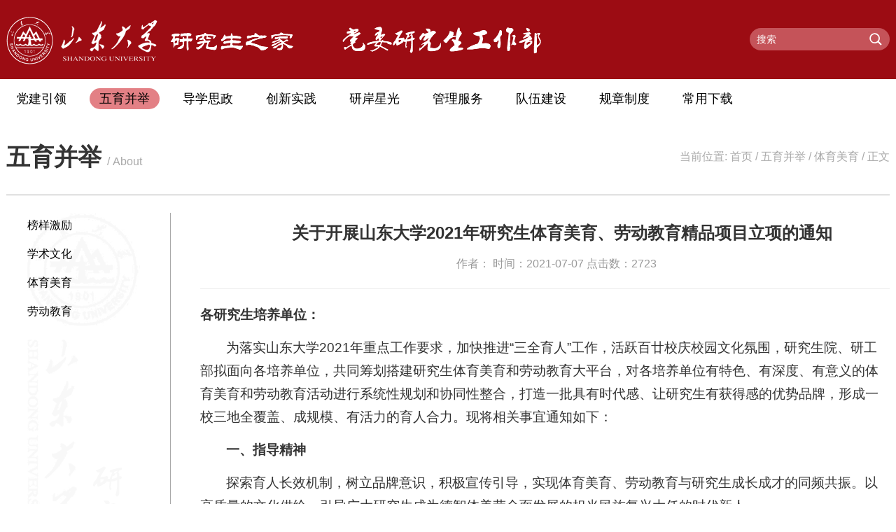

--- FILE ---
content_type: text/html
request_url: https://www.ygb.sdu.edu.cn/info/1188/15027.htm
body_size: 6895
content:
<!DOCTYPE html>
<html lang="en">
<head>
    <meta charset="UTF-8">
    <meta http-equiv="X-UA-Compatible" content="IE=edge">
    <meta name="viewport" content="width=device-width, initial-scale=1.0">
    <!-- <meta http-equiv="X-UA-Compatible" content="IE=EmulateIE7"/> -->
    <!-- <meta name="renderer" content="webkit"> -->
    <title>关于开展山东大学2021年研究生体育美育、劳动教育精品项目立项的通知-山东大学研究生之家</title><META Name="keywords" Content="山东大学研究生之家,体育美育,关于,开展,山东大学,山东,东大,大学,2021,20,21,研究生,研究,体育,美育,劳动教育,劳动,教育,精品,项目,立项,通知" />
<META Name="description" Content="各研究生培养单位：为落实山东大学2021年重点工作要求，加快推进“三全育人”工作，活跃百廿校庆校园文化氛围，研究生院、研工部拟面向各培养单位，共同筹划搭建研究生体育美育和劳动教育大平台，对各培养单位有特色、有深度、有意义的体育美育和劳动教育活动进行系统性规划和协同性整合，打造一批具有时代感、让研究生有获得感的优势品牌，形成一校三地全覆盖、成规模、有活力的育人合力。现将相关事宜通知如下：一、指导精神..." />

    <!-- 引入样式 -->
    <link href="../../css/bootstrap.min.css" rel="stylesheet">
    <link href="../../css/index.css" rel="stylesheet">
    <link rel="stylesheet" href="../../css/carouselLink.css">
    <script src="/system/resource/js/jquery/jquery.min.js"></script>
<!--Announced by Visual SiteBuilder 9-->
<link rel="stylesheet" type="text/css" href="../../_sitegray/_sitegray_d.css" />
<script language="javascript" src="../../_sitegray/_sitegray.js"></script>
<!-- CustomerNO:77656262657232307b784657505b5742000000074457 -->
<link rel="stylesheet" type="text/css" href="../../content.vsb.css" />
<script type="text/javascript" src="/system/resource/js/counter.js"></script>
<script type="text/javascript">_jsq_(1188,'/content.jsp',15027,1575039162)</script>
</head>
<body>
     <div class="header1">
            <div class="showAreatop">
                <div class="logobox">
                    
<!-- 网站logo图片地址请在本组件"内容配置-网站logo"处填写 -->
<a href="../../index.htm" title="党委研究生工作部-研究生之家"><img src="../../img/logo.png" class="logo"></a>
        </div>

                <span>
                    <img src="../../img/dw.png" alt="" class="dw">
                </span>

                <div class="search"><script type="text/javascript">
    function _nl_ys_check(){
        
        var keyword = document.getElementById('showkeycode252293').value;
        if(keyword==null||keyword==""){
            alert("请输入你要检索的内容！");
            return false;
        }
        if(window.toFF==1)
        {
            document.getElementById("lucenenewssearchkey252293").value = Simplized(keyword );
        }else
        {
            document.getElementById("lucenenewssearchkey252293").value = keyword;            
        }
        var  base64 = new Base64();
        document.getElementById("lucenenewssearchkey252293").value = base64.encode(document.getElementById("lucenenewssearchkey252293").value);
        new VsbFormFunc().disableAutoEnable(document.getElementById("showkeycode252293"));
        return true;
    } 
</script>
<form action="../../ssjgy.jsp?wbtreeid=1188" method="post" id="au1a" name="au1a" onsubmit="return _nl_ys_check()" style="display: inline">
 <input type="hidden" id="lucenenewssearchkey252293" name="lucenenewssearchkey" value=""><input type="hidden" id="_lucenesearchtype252293" name="_lucenesearchtype" value="1"><input type="hidden" id="searchScope252293" name="searchScope" value="0">




<input name="showkeycode" id="showkeycode252293" type="text" class="write" value="搜索" onfocus="this.value=''" onblur="if(this.value==''){this.value='搜索'}" />
<input name="" type="submit" class="btns" value=" " />

</form><script language="javascript" src="/system/resource/js/base64.js"></script><script language="javascript" src="/system/resource/js/formfunc.js"></script>
</div>

            </div>
    </div>
    <div class="header2">
         <ul class="showArea">
            <li class="dropdown">
                    <div>
                        <a class="dropdown-toggle" id="dropdownMenu1" aria-haspopup="true" aria-expanded="true" href="../../djyl.htm" target="_blank">党建引领</a>
                        <ul class="dropdown-menu" aria-labelledby="dropdownMenu1">
                            <li><a href="../../djyl/fawj.htm" target="_blank">方案文件</a></li>
                            <li><a href="../../djyl/djhd1.htm" target="_blank">党建活动</a></li>
                            <li><a href="../../djyl/pbpx.htm" target="_blank">评比评选</a></li>
                            <li><a href="../../djyl/sdyjsdjgzjb.htm" target="_blank">《山大研究生党建工作简报》</a></li>
                            <li><a href="../../djyl/a2025ndsp_sgyjsybdzb_h_smyjsdybb_cjzq.htm" target="_blank">2025年第三批“十个研究生样板党支部”和“十名研究生党员标兵”创建专区</a></li>
                        </ul>
                    </div>
            </li>
            <li class="dropdown">
                    <div>
                        <a class="curr" id="dropdownMenu1" aria-haspopup="true" aria-expanded="true" href="../../wybj.htm" target="_blank">五育并举</a>
                        <ul class="dropdown-menu" aria-labelledby="dropdownMenu1">
                            <li><a href="../../wybj/byjl1.htm" target="_blank">榜样激励</a></li>
                            <li><a href="../../wybj/xswh1.htm" target="_blank">学术文化</a></li>
                            <li><a href="../../wybj/tymy.htm" target="_blank">体育美育</a></li>
                            <li><a href="../../wybj/ldjy1.htm" target="_blank">劳动教育</a></li>
                        </ul>
                    </div>
            </li>
            <li class="dropdown">
                    <div>
                        <a class="dropdown-toggle" id="dropdownMenu1" aria-haspopup="true" aria-expanded="true" href="../../dxsz.htm" target="_blank">导学思政</a>
                        <ul class="dropdown-menu" aria-labelledby="dropdownMenu1">
                            <li><a href="../../dxsz/dxszxwc.htm" target="_blank">导学思政下午茶</a></li>
                            <li><a href="../../dxsz/dxszxywhhd.htm" target="_blank">导学思政校园文化活动</a></li>
                        </ul>
                    </div>
            </li>
            <li class="dropdown">
                    <div>
                        <a class="dropdown-toggle" id="dropdownMenu1" aria-haspopup="true" aria-expanded="true" href="../../cxsj.htm" target="_blank">创新实践</a>
                        <ul class="dropdown-menu" aria-labelledby="dropdownMenu1">
                            <li><a href="../../cxsj/cxjs.htm" target="_blank">创新竞赛</a></li>
                            <li><a href="../../cxsj/sxsj.htm" target="_blank">实习实践</a></li>
                        </ul>
                    </div>
            </li>
            <li class="dropdown">
                    <div>
                        <a class="dropdown-toggle" id="dropdownMenu1" aria-haspopup="true" aria-expanded="true" href="https://yaxg.sdu.edu.cn/" target="_blank">研岸星光</a>
                    </div>
            </li>
            <li class="dropdown">
                    <div>
                        <a class="dropdown-toggle" id="dropdownMenu1" aria-haspopup="true" aria-expanded="true" href="../../glfw.htm" target="_blank">管理服务</a>
                        <ul class="dropdown-menu" aria-labelledby="dropdownMenu1">
                            <li><a href="../../glfw/zxj.htm" target="_blank">助学金</a></li>
                            <li><a href="../../glfw/szyf.htm" target="_blank">三助一辅</a></li>
                            <li><a href="../../glfw/zxdk.htm" target="_blank">助学贷款</a></li>
                            <li><a href="../../glfw/aqfw.htm" target="_blank">安全服务</a></li>
                            <li><a href="../../glfw/xjfw.htm" target="_blank">学籍服务</a></li>
                            <li><a href="../../glfw/qtzzgz.htm" target="_blank">其他资助工作</a></li>
                        </ul>
                    </div>
            </li>
            <li class="dropdown">
                    <div>
                        <a class="dropdown-toggle" id="dropdownMenu1" aria-haspopup="true" aria-expanded="true" href="../../dwjs.htm" target="_blank">队伍建设</a>
                        <ul class="dropdown-menu" aria-labelledby="dropdownMenu1">
                            <li><a href="../../dwjs/ktyj.htm" target="_blank">课题研究</a></li>
                            <li><a href="../../xszz.htm" target="_blank">学生组织</a></li>
                            <li><a href="../../dwjs/llxx.htm" target="_blank">理论学习</a></li>
                        </ul>
                    </div>
            </li>
            <li class="dropdown">
                    <div>
                        <a class="dropdown-toggle" id="dropdownMenu1" aria-haspopup="true" aria-expanded="true" href="../../gzzd.htm" target="_blank">规章制度</a>
                    </div>
            </li>
            <li class="dropdown">
                    <div>
                        <a class="dropdown-toggle" id="dropdownMenu1" aria-haspopup="true" aria-expanded="true" href="../../cyxz.htm" target="_blank">常用下载</a>
                    </div>
            </li>
</ul>



    </div>
    <div class="header3">
    </div>
    <div>
      <div class="showArea">
        <div class="content5-mark">
          



<span class="mark1">五育并举</span> <span class="mark2">&nbsp;/&nbsp;About</span>  
          <span class="mark3">
    当前位置: 
                        <a href="../../index.htm">首页</a>
                /
                <a href="../../wybj.htm">五育并举</a>
                /
                <a href="../../wybj/tymy.htm">体育美育</a>
                /
                正文
</span>
        </div>
        <div class="content5">
          <div class="content5-left">
            <ul>
    <li class="active"><a href="../../wybj/byjl1.htm" title="榜样激励">榜样激励</a></li>
    <li><a href="../../wybj/xswh1.htm" title="学术文化">学术文化</a></li>
    <li><a href="../../wybj/tymy.htm" title="体育美育">体育美育</a></li>
    <li><a href="../../wybj/ldjy1.htm" title="劳动教育">劳动教育</a></li>
</ul>
          </div>
          <div class="content5-right">
            

<script language="javascript" src="/system/resource/js/dynclicks.js"></script><script language="javascript" src="../../_dwr/interface/NewsvoteDWR.js"></script><script language="javascript" src="../../_dwr/engine.js"></script><script language="javascript" src="/system/resource/js/news/newscontent.js"></script><LINK href="/system/resource/js/photoswipe/3.0.5.1/photoswipe.css" type="text/css" rel="stylesheet"><script language="javascript" src="/system/resource/js/photoswipe/3.0.5.1/klass.min.js"></script><link rel="stylesheet" Content-type="text/css" href="/system/resource/style/component/news/content/format7.css"><script language="javascript" src="/system/resource/js/ajax.js"></script><form name="_newscontent_fromname"><script language="javascript" src="/system/resource/js/jquery/jquery-latest.min.js"></script>
 <div class="main-show">
  <p class="article-tlt">关于开展山东大学2021年研究生体育美育、劳动教育精品项目立项的通知</p>
   <p class="article-subTlt">
     作者：
  

时间：2021-07-07 点击数：<script>_showDynClicks("wbnews", 1575039162, 15027)</script> </p>
   <hr>
    <div class="MsoNormal" id="vsb_content_7"><div class="v_news_content">
<p class="vsbcontent_start">各研究生培养单位：</p>
<p>为落实山东大学2021年重点工作要求，加快推进“三全育人”工作，活跃百廿校庆校园文化氛围，研究生院、研工部拟面向各培养单位，共同筹划搭建研究生体育美育和劳动教育大平台，对各培养单位有特色、有深度、有意义的体育美育和劳动教育活动进行系统性规划和协同性整合，打造一批具有时代感、让研究生有获得感的优势品牌，形成一校三地全覆盖、成规模、有活力的育人合力。现将相关事宜通知如下：</p>
<p><strong>一、指导精神</strong></p>
<p>探索育人长效机制，树立品牌意识，积极宣传引导，实现体育美育、劳动教育与研究生成长成才的同频共振。以高质量的文化供给，引导广大研究生成为德智体美劳全面发展的担当民族复兴大任的时代新人。</p>
<p><strong>二、立项主题</strong></p>
<p>“扬体育美育发展之长、增劳动教育培养之势、推动研究生德智体美劳全面发展”。</p>
<p><strong>三、活动对象</strong></p>
<p>立项对象为一校三地研究生培养单位，活动面向本培养单位全体在籍研究生。</p>
<p><strong>四、立项要求</strong></p>
<p>1.项目符合主题，能够结合培养单位学科特色，形式、内容不限；</p>
<p>2.体育品牌活动应健康向上、安全有序；美育品牌活动应讲品位、讲格调；劳动教育品牌活动应结合志愿服务、弘扬奉献精神；</p>
<p>3.申报项目应有独创品牌塑造价值，形成培养单位活动品牌长效机制，使广大研究生具有参与感、获得感；</p>
<p>4.本项目申请非个人成果，活动经费须切实用于培养单位组织体育美育、劳动教育活动，为研究生成长成才服务。</p>
<p><strong>五、申报方式</strong></p>
<p>1.填写《山东大学2021年研究生体育美育、劳动教育精品项目申报书》、《山东大学2021年研究生体育美育、劳动教育精品项目申报汇总表》（见附件1、2），培养单位在审核意见处签字盖章后拍照，两份材料打包重命名为“XX学院体育美育、劳动教育精品项目立项申报”，发送至指定邮箱；</p>
<p>2.申报项目由各研究生培养单位统一报送，每单位可申报1项；</p>
<p>3.各单位已有品牌活动、新建品牌活动均可申报。对已有品牌活动，鼓励革新传承，深挖品牌内涵，具有引领性，差异性；对新建品牌活动，鼓励亮点鲜明，促进功能融合，具有创新性、时代性。</p>
<p>4.请各申办单位指定一名学生活动负责人扫码加入活动微信群，方便后续工作对接，二维码见文末。</p>
<p><strong>六</strong><strong>、</strong><strong>项目申报及总结时间安排</strong></p>
<p>1.申报单位将申报材料于9月10日前发送至ygbtgw@126.com；</p>
<p>2.研究生院、研工部组织评审小组对申报立项进行评审，选定部分精品立项和若干普通立项；</p>
<p>3.学校为精品立项提供3000元以内经费支持、为普通立项提供2000元以内经费支持；</p>
<p>4.9月-12月，各批准立项单位开展活动；</p>
<p>5.12月，各单位对项目开展情况进行结项，提交3000-6000字项目成果材料，配图5-8张（标注图注），并附新闻宣传链接、视频链接等，并于12月10日前将总结材料打包命名为“XX学院体育美育、劳动教育精品项目总结材料”；</p>
<p>6.评议小组根据项目总结材料进行项目验收，验收合格后方可进行经费报销，颁发项目考核证书。</p>
<p><br /></p>
<p><strong>咨询电话：69185/62865</strong></p>
<p><strong>扫码进群：</strong></p>
<p class="vsbcontent_img"><img onclick="imgShow(this)" src="/__local/F/F1/50/4210BB066EB3E32B9882D1FF9A8_0DAE0677_26552.jpg" width="500" vurl="/_vsl/FF1504210BB066EB3E32B9882D1FF9A8/0DAE0677/26552" vsbhref="vurl" vheight="" vwidth="500" orisrc="/__local/F/F1/50/4210BB066EB3E32B9882D1FF9A8_0DAE0677_26552.jpg" class="img_vsb_content" style="text-align: center; text-indent: 37.3333px; white-space: normal;"></p>
<p>&nbsp;</p>
<p>&nbsp;</p>
<p>&nbsp;</p>
<p style="text-align: right;">山东大学</p>
<p style="text-align: right;">研究生院、党委研究生工作部</p>
<p class="vsbcontent_end" style="text-align: right;">2021年7月7日</p>
</div>
    <p style="text-align: right;font-size: 20px;">   
    </p>
    
    </div><div id="div_vote_id"></div>
    
    <p>
        <UL style="list-style-type:none;"> 
            <li>附件【<a href="/system/_content/download.jsp?urltype=news.DownloadAttachUrl&owner=1575039162&wbfileid=11638607" target="_blank">附件1：山东大学2021年研究生体育美育精品项目申报书.doc</a>】已下载<span id="nattach11638607"><script language="javascript">getClickTimes(11638607,1575039162,"wbnewsfile","attach")</script></span>次</li>
            <li>附件【<a href="/system/_content/download.jsp?urltype=news.DownloadAttachUrl&owner=1575039162&wbfileid=11638611" target="_blank">附件2：山东大学2021年研究生体育美育精品项目申报汇总表.xlsx</a>】已下载<span id="nattach11638611"><script language="javascript">getClickTimes(11638611,1575039162,"wbnewsfile","attach")</script></span>次</li>
        </UL>
    </p>
    <p align="right">
        上一条：<a href="15033.htm">关于举办2021年山东大学...</a><br />
        下一条：<a href="15049.htm">山东大学第十七届研究生...</a>
    </p>
</div>
</form>


<div id="outerdiv" style="position:fixed;top:0;left:0;background:rgba(0,0,0,0.7);z-index:2;width:100%;height:100%;display:none;">
    <div id="innerdiv" style="position:absolute;">
        <img id="bigimg" src="" style="border:5px solid #fff;" />
    </div>
</div>
<script>
    /**点击放大图片**/
        function imgShow(obj) {
        //图片路径
        var src = obj.src; //获取当前点击的pimg元素中的src属性
        jQuery("#bigimg").attr("src", src); //设置#bigimg元素的src属性
        jQuery("#bigimg").attr("src", src).load(function() {
            var windowW = jQuery(window).width(); //获取当前窗口宽度
            var windowH = jQuery(window).height(); //获取当前窗口高度
            var realWidth = this.width //获取图片真实宽度
            var realHeight = this.height; //获取图片真实高度
            var imgWidth, imgHeight;
            var scale = 0.8; //缩放尺寸，当图片真实宽度和高度大于窗口宽度和高度时进行缩放
            if (realHeight > windowH * scale) { //判断图片高度
                imgHeight = windowH * scale; //如大于窗口高度，图片高度进行缩放
                imgWidth = imgHeight / realHeight * realWidth; //等比例缩放宽度
                if (imgWidth > windowW * scale) { //如宽度扔大于窗口宽度
                    imgWidth = windowW * scale; //再对宽度进行缩放
                }
            } else if (realWidth > windowW * scale) { //如图片高度合适，判断图片宽度
                imgWidth = windowW * scale; //如大于窗口宽度，图片宽度进行缩放
                imgHeight = imgWidth / realWidth * realHeight; //等比例缩放高度
            } else { //如果图片真实高度和宽度都符合要求，高宽不变
                imgWidth = realWidth;
                imgHeight = realHeight;
            }
            jQuery("#bigimg").css("width", imgWidth); //以最终的宽度对图片缩放
            var w = (windowW - imgWidth) / 2; //计算图片与窗口左边距
            var h = (windowH - imgHeight) / 2; //计算图片与窗口上边距
            jQuery("#innerdiv").css({
                "top": h,
                "left": w
            }); //设置#innerdiv的top和left属性
            jQuery("#outerdiv").fadeIn("fast"); //淡入显示#outerdiv及.pimg
        });
        jQuery("#outerdiv").click(function() { //再次点击淡出消失弹出层
            jQuery(this).fadeOut("fast");
            data = [];
        });
    }
</script>
          </div>
        </div>
      </div>
    </div>
    
    <div class="footer">
        <div class="showArea">
            <div class="footer-content">
                <div class="content-left"><!-- 版权内容请在本组件"内容配置-版权"处填写 -->
<img class="footer-logo" src="../../img/logo-btm.png">
<p>地址：山东省济南市山大南路27号山东大学中心校区明德楼B337、B343</p><p>建言献策：yangb@sdu.edu.cn</p><p>新闻投稿：yangongbu@sdu.edu.cn</p></div>
                <div class="content-center">
                    <ul class="center-left"><script language="javascript" src="/system/resource/js/openlink.js"></script>    <LI><a href="http://www.moe.gov.cn/" target="_blank" onclick="_addDynClicks(&#34;wburl&#34;, 1575039162, 82657)" style="color:#fff">教育部</a></li>
    <LI><a href="http://www.sdu.edu.cn/" target="_blank" onclick="_addDynClicks(&#34;wburl&#34;, 1575039162, 61499)" style="color:#fff">山东大学</a></li>
    <LI><a href="http://www.grad.sdu.edu.cn/" target="_blank" onclick="_addDynClicks(&#34;wburl&#34;, 1575039162, 61501)" style="color:#fff">山东大学研究生院</a></li>
</ul>
                    <ul class="center-right">    <Li><a href="https://cpipc.acge.org.cn/" target="_blank" onclick="_addDynClicks(&#34;wburl&#34;, 1575039162, 62560)" style="color:#fff">中国研究生创新实践系列大赛</a></li>
    <Li><a href="https://www.ygb.sdu.edu.cn/lxhy/index.htm" target="_blank" onclick="_addDynClicks(&#34;wburl&#34;, 1575039162, 88926)" style="color:#fff">2019年中国研究生媒体联席会议</a></li>
</ul>
                </div>
                <div class="content-right">    <div class="wx-left">
                        <img src="../../img/wx1.png" alt="山大研究生" width="100px" height="100px">
                        <p>山大研究生</p>
                    </div>
</div>
            </div>
            <div class="bq">
                版权所有 山东大学党委研究生工作部 技术支持：博达软件
            </div>
        </div>
    </div>

    <script src="../../js/jquery.min.js"></script>
    <!--[if IE]> 
    <script src="https://libs.baidu.com/jquery/1.11.3/jquery.min.js"></script>
    <![endif]-->
    <!--[if lt IE 9]>
      <script src="../../js/html5shiv.min.js"></script>
      <script src="../../js/respond.min.js"></script>
    <![endif]-->
    <script src="../../js/carouselLink.js"></script>
    <script src="../../js/bootstrap.min.js"></script>
    <script>
        $('.carousel').carousel({
            interval: 2000
        })
        $(".dropdown > div").mouseover(function () {
            $(this).addClass("open");
        });
    
        $(".dropdown > div").mouseleave(function(){
            $(this).removeClass("open");
        })
    </script>
</body>
</html>


--- FILE ---
content_type: text/html;charset=UTF-8
request_url: https://www.ygb.sdu.edu.cn/system/resource/code/news/click/dynclicks.jsp?clickid=15027&owner=1575039162&clicktype=wbnews
body_size: 79
content:
2723

--- FILE ---
content_type: text/html;charset=UTF-8
request_url: https://www.ygb.sdu.edu.cn/system/resource/code/news/click/clicktimes.jsp?wbnewsid=11638607&owner=1575039162&type=wbnewsfile&randomid=nattach
body_size: 135
content:
{"wbshowtimes":188,"randomid":"nattach","wbnewsid":11638607}

--- FILE ---
content_type: text/html;charset=UTF-8
request_url: https://www.ygb.sdu.edu.cn/system/resource/code/news/click/clicktimes.jsp?wbnewsid=11638611&owner=1575039162&type=wbnewsfile&randomid=nattach
body_size: 135
content:
{"wbshowtimes":112,"randomid":"nattach","wbnewsid":11638611}

--- FILE ---
content_type: text/css
request_url: https://www.ygb.sdu.edu.cn/css/index.css
body_size: 3587
content:
html, body, div, span, applet, object, iframe,
h1, h2, h3, h4, h5, h6, p, blockquote, pre,
a, abbr, acronym, address, big, cite, code,
del, dfn, em, img, ins, kbd, q, s, samp,
small, strike,  sub, sup, tt, var,
 u, center,
dl, dt, dd, ol, ul, li,
fieldset, form, label, legend,
table, caption, tbody, tfoot, thead, tr, th, td,
article, aside, canvas, details, embed, 
figure, figcaption, footer, header, hgroup, 
menu, nav, output, ruby, section, summary,
time, mark, audio, video {
	margin: 0;
	padding: 0;
	border: 0;
	font-size: 100%;
	font: inherit; 
	vertical-align: baseline;
}
img{
object-fit: cover;
object-position: center;
}
/* HTML5 display-role reset for older browsers */
article, aside, details, figcaption, figure, 
footer, header, hgroup, menu, nav, section {
	display: block;
}
body {
	line-height: 1;
         font-family:"Microsoft YaHei",SimHei,arial;
          min-width:1250px;
}
ol, ul {
	list-style: none;
}
blockquote, q {
	quotes: none;
}
blockquote:before, blockquote:after,
q:before, q:after {
	content: '';
	content: none;
}
table {
	border-collapse: collapse;
	border-spacing: 0;
}
a {
	color: #000;
}
a:hover {
	color: #000;
}
.showArea {
	width: 1262px;
	margin: 0 auto;
}


.showAreatop { width: 1262px;  margin: 0 auto;    }
.showAreatop .logobox {  width: 420px;  float:left;   }
.showAreatop span {  width: 300px;  float:left;  margin-top:14px;  margin-left: 60px;  }
.header1 {  height: 113px;  background: #9c0c13;  overflow: hidden;  padding:24px 0; }
.header1 ul {  height: 100%;  }
.header1 ul li {  display: table-cell;  vertical-align: middle;  height: 113px;  }
.tlt {  margin-left: 18px;    }

.search{ float:right; width:200px; height:32px; background:#c55359;  margin:16px 0;  border-radius:40px;  }
.write{ float:left; width:160px; height:32px; line-height:32px; padding-left:10px; border:0; outline:none; background:none; font-size: 14px; color:#fff;   }
.btns{ float:right; width:40px; height:32px; border:0; background:url(../img/sear.png) center no-repeat; outline:none; cursor:pointer; }


.header2 {
	height: 56px;
}
.header2  > ul {
	height: 100%;
}
.header2 > ul > li {
	display: table-cell;
	vertical-align: middle;
	height: 56px;
}
.header2 > ul > li > div {
	margin-left: 19px;
	color: #000;
}
.header2 ul li:first-child > div {
	margin-left: 0px;
}
.header2 .dropdown > div > a {
	padding: 5px 14px;
	border-radius: 20px;
       font-size: 18px;
}
.header2 .dropdown > div > .active {
	padding: 5px 24px;
	background: #e38085;
	border-radius: 20px;
}
.header2 .dropdown > div > a:hover {
	background: #e38085;
	cursor: pointer;
}

.curr{ 
           background: #e38085;
	cursor: pointer; 
 }

.dropdown-menu {
	top: 41px;
}
.logo {

}
.header3 {
	background: url("../img/tp2.png") no-repeat;
}
.carouselBox {
	/* height: 455px; */
}
#carouselContent .carousel-indicators li {
	width: 210px;
	height: 4px;
	border-radius: 0;
	border: none;
	background: #9c0c13;
	display: inline-block;
}
#carouselContent .carousel-indicators .active {
	width: 210px;
	height: 6px;
	border-radius: 0;
	border: none;
	background: #f9ca0c;
	display: inline-block;
}
#carouselContent .carousel-indicators {
	bottom: -2px;
}
.content1 {
	height: 455px;
	padding: 40px 0;
	overflow: hidden;
	/* background: #999; */
}
.content-tlt {
	color: #9c0c13;
	font-size: 18px;
}
.content-tlt .tlt-icon {
	display: inline-block;
	margin-left: 10px;
	margin-bottom: 3px;
	width: 30px;
	height: 2px;
	background: #9c0c13;
}
.content-tlt a {
	float:right;
	color: #666;
	font-size: 16px;
}
.zytz {
	width: 685px;
	float: left;
}
.zytz-list {
	margin-top: 5px;
	width:100%;
}
.xwjj-right .more {
	text-align:right;
	float:right;
	margin-top:30px;
}


.carousel-inner .biaoti{  position:relative;  width:100%; height:100%;  }
.carousel-inner .biaoti img{   width:100%;  }
.carousel-inner .biaoti h1{ position:absolute; bottom:60px; left:50%; font-size:20px; color:#fff;  margin-left:-630px; font-weight:bold;  }



.xwjj-title .topmore{
position:absolute;
top:20px;
right:0px;
}






.xwjj-right .more a {
	font-size:16px;
	color:#666;
}
.zytz-list li {
	height:43px;
	line-height: 43px;
	font-size: 16px;
}
.lby li {
	height:36px;
	line-height: 36px;
	font-size: 16px;
overflow: hidden;
}

.zytz-list li div {
	display: inline-block;
	width: 6px;
	height: 6px;
	margin-bottom: 3px;
	margin-right: 10px;
	background: #9c0c13;
}
.zytz-list li b {
	float:right;
	width: 110px;
	text-align:right;
	color:#a9a9a9;
	font-weight: normal;
}
.zytz-list-time {
	margin-top: 5px;
	float: right;
	color: #a9a9a9;
}
.xsbg {
	width: 527px;
	height: 200px;
	float: right;
}
.xsbg-show {
	margin-top: 30px;
           overflow: hidden;
}


.xsbg-show .xspic {
	float: left;
width: 120px;
	height: 145px;
}
.xsbg-showContent {
float: right;
width:388px;
	margin-left: 18px;
	height: 143px;
}
.xsbg-showContent .p1 {
	margin-top: 5px;
	font-size: 18x;
	color: #9c0c13;
}
.xsbg-showContent .p11 {
	margin-top: 15px;
	font-size: 18x;
	color: #9c0c13;
}
.xsbg-showContent .p2 {
	margin-top: 30px;
	font-size: 18x;
	color: #a9a9a9;
}
.xsbg-showContent .pTime {
	margin-top: 15px;
	font-size: 16px;
	color: #a9a9a9;
}
.xsbg-list li, .xsbg-list-time li {
	line-height: 16px;
	font-size: 16px;
	margin-top: 25px;
}
.xsbg-list {
	width:100%;
}
.xsbg-list li b {
	float: right;
	width:110px;
	text-align:right;
	color: #a9a9a9;
}
.content2 {
	height: 610px;
	background: #f9f9f9;
	overflow: hidden;
}
.xwjj-title {
	
}
.tlt-box {
	position: relative;
	margin: 40px auto 36px auto;
	width: 200px;
	height: 50px;
	border: 2px solid #9c0c13;
	line-height: 50px;
	text-align: center;
	font-size: 20px;
	color: #9c0c13;
}
.tlt-box::before {
	content: "";
	position: absolute;
	top: 24px;
	left: -140px;
	width: 150px;
	height: 2px;
	background: #9c0c13;
}
.tlt-box::after {
	content: "";
	position: absolute;
	top: 24px;
	right: -140px;
	width: 150px;
	height: 2px;
	background: #9c0c13;
}
.xwjj-left {
	float: left;
	width: 610px;
}
.xwjj-right {
	float: right;
	width: 622px;
}
.xwjj-carousel {
	position: relative;
	margin-left: 20px;
	width: 550px;
	height: 365px;
	background: #999;
}
.xwjj-carousel span {
	position: absolute;
	display: inline-block;
}
.xwjjBoxLt1 {
	top: -10px;
	left: -10px;
	width: 70px;
	height: 70px;
	background: transparent;
	border: solid #ff9f15;
	border-width: 0;
	border-top-width: 10px;
	border-left-width: 10px;
}
.xwjjBoxLt2 {
	top: -20px;
	left: -20px;
	width: 50px;
	height: 50px;
	background: transparent;
	border: solid #9c0c13;
	border-width: 0;
	border-top-width: 10px;
	border-left-width: 10px;
}
#xwjjCarousel .carousel-inner {
	width: 600px;
	height: 431px;
}
#xwjjCarousel .carousel-inner .item img {
	width: 550px;
	height: 366px;
}
.carousel-txt {
	position: absolute;
	left: 90px;
	bottom:-64px;
	width: 497px;
	height: 82px;
	font-size: 20px;
	line-height: 82px;
	padding-left: 20px;
	color: #9c0c13;
	background: #fff;
	box-shadow: 0px 0px 5px #999;
}
#xwjjCarousel .carousel-indicators {
	bottom: 0px;
	left: -10px;
	margin-left: 0;
	width: 100px;
}
#xwjjCarousel .carousel-indicators li {
	margin: 0;
	border: none;
	border-radius: 0;
	width: 22px;
	height: 22px;
	color: #fff;
	background: #9c0c13;
	text-indent: 0;
	line-height: 22px;
}
#xwjjCarousel .carousel-indicators .active{
	background: #ff9f15;
}
.content3 {
	height: 446px;
	overflow: hidden;
}
.xyfc-tlt {
	margin-top: 50px;
	margin-bottom: 25px;
}
.xyfc-content {
	margin-bottom: 60px;
	height: 296px;
}
.xyfc-content li {
	float: left;
	margin-left: 40px;
	width: 284px;
	height: 100%;
}
.xyfc-content li:first-child {
	margin-left: 0;
}
.xyfc-content .bd-btm {
	border-bottom: 1px solid #aaa;
}
.xyfc-content .bd-top {
	border-top: 1px solid #aaa;
}
.xyfc-content .xyfc-txt {
	padding-top: 22px;
	height: 96px;
	line-height:24px;
}
.content4 {
	height: 673px;
	background: url("../img//gd.png") no-repeat;
	overflow: hidden;
}
.other {
	height: 100%;
}
.other-title {
	width: 900px;
	margin: 50px auto 44px auto;
	overflow: hidden;
}
.other-title li {
	float: left;
	margin-left: 20px;
}
.tlt-box1 {
	position: relative;
	border: 2px solid #9c0c13;
	text-align: center;
	font-size: 20px;
	color: #9c0c13;
	width: 155px;
	height: 44px;
	line-height: 44px;
}
.tlt-box1 a {
	color: #9c0c13;
}
.tlt-box1::before {
	content: "";
	position: absolute;
	top: 21px;
	left: -20px;
	width: 30px;
	height: 2px;
	background: #9c0c13;
}
.tlt-box1:first-child::before {
	content: "";
	position: absolute;
	top: 21px;
	left: -90px;
	width: 100px;
	height: 2px;
	background: #9c0c13;
}
.tlt-box1::after {
	content: "";
	position: absolute;
	top: 21px;
	right: -20px;
	width: 30px;
	height: 2px;
	background: #9c0c13;
}
.tlt-box1:last-child::after {
	content: "";
	position: absolute;
	top: 21px;
	right: -20px;
	width: 30px;
	height: 2px;
	background: #9c0c13;
}
.other-title li {
  cursor: pointer;
}
.active1 {
	background: #9c0c13;
	color: #fff;
}
.other-title .active a {
	color: #fff;
}
.other-content {
	position: relative;
	height: 420px;
}
.other-content .showOther {
	position: absolute;
	width: 100%;
	visibility: visible;
	transition: all 0.5s;
	-ms-transition: all 0.5;
	-moz-transition: all .5s;
	-webkit-transition: all .5s;
}
.other-content > ul > li {
	float: left;
	margin-left: 62px;
	background: #fff;
}
.other-content .showOther .rmt li {
	float:left;
	margin-left: 62px;
	background: #fff;
           width:378px;
}
.other-content .showOther .rmt li span {
	display:block;
	width:100%;
           height:250px; 
         overflow: hidden;
}
.other-content .showOther .rmt li span a {
	display:block;
	width:100%;
}
.other-content .showOther .rmt li span a img{
	width:100%;
}
.other-content .showOther .rmt li:first-child {
	margin-left: 0px;
}

.other-txt {
	width: 378px;
	padding: 22px 20px 38px 20px;
	line-height:24px;
}
.other-btn {
	margin: 40px auto 0 auto;
	width: 165px;
	height: 35px;
	border: 1px solid #999;
	border-radius: 50px;
	cursor: pointer;
             z-index:999999999999999;  
           position: relative;


}
.other-btn a {
	display:block;
	line-height: 35px;
	text-align: center;
	cursor: pointer;
}
.footer {
	height: 326px;
	background: #720b10;
	overflow: hidden;
}
.footer-content {
	height: 258px;
	overflow: hidden;
	color: #ceb9ba;
	font-size: 16px;
}
.bq {
	height: 68px;
	line-height: 68px;
	text-align: center;
	color: #a47879;
	border-top: 1px solid #9d5558;
}
.footer-logo {
	margin-top: 43px;
	margin-bottom: 15px;
}
.content-left {
	float: left;
}
.content-left p{
	margin-top: 15px;
}
.content-center {
	margin-left: 134px;
	margin-top: 54px;
	overflow: hidden;
	float: left;
}
.content-center ul li {
	margin-bottom: 20px;
}
.content-center ul li:first-child {
}
.center-left {
	float: left;
margin-right:35px;
}
.center-right {
	float: right;
}
.content-right {
	float: right;
	margin-top: 54px;
	width: 180px;
	overflow: hidden;
}
.content-right img {
	margin-bottom: 14px;
}
.content-right p {
	text-align: center;
	font-size: 14px;
}
.wx-left {
	float: left;
}
.wx-right {
	float: right;
}
.content5-mark {
	height: 110px;
	line-height: 110px;
	border-bottom: 1px solid #a9a9a9;
	margin-bottom: 25px;
	overflow: hidden;
}
.mark1 {
	font-size: 34px;
	font-weight: bold;
}
.mark2 {
	font-size: 16px;
	color: #a9a9a9;
}
.mark3 {
	float: right;
	font-size: 16px;
	color: #a9a9a9;
}
.mark3 a {
	font-size: 16px;
	color: #a9a9a9;
}

.content5 {
	overflow: hidden;
        margin-bottom: 30px;
}
.content5-left {
	margin-left: 30px;
	float: left;
	width: 205px;
          min-height:700px;
	background: url("../img/bg3.png") no-repeat;
	border-right: 1px solid #a9a9a9;
	overflow: hidden;
}
.content5-left .active{
	color: #9c0c13;
}
.content5-left ul li {
	margin-top: 25px;
}
.content5-left ul li:first-child {
	margin-top: 10px;
}
.content5-right {
	float: right;
	width: 985px;
	margin-left: 40px;
	overflow: hidden;
}
.contnt5-list {
	overflow: hidden;
}
.pagenation {
	width: 350px;
	height: 25px;
	margin: 44px auto 59px auto;
	/* border: 1px solid red; */
	line-height: 25px;
	/* color: #a9a9a9; */
}
.pagenation input {
	width: 25px;
	height: 25px;
	margin-right: 5px;
}
.pagenation span {
	padding: 0px 5px;
	border: 1px solid #a9a9a9;
}
.pagenation .disabled {
	color: #a9a9a9;
}
.pagenation .active {
	background: #888888;
	color: #fff;
}
.main-show {
	line-height: 30px;
    margin: 0 auto;
    width: 100%;
    height: auto;
    line-height: 30px;
}
.main-show p {
	margin: 14px 0;
	text-indent:2em;
}
.main-show table{
	    margin: 0 auto;
}


/* article */
.MsoNormal {
	text-indent:28.0000pt;
}
.MsoNormal span {
	font-size: 16px;
}
.article-tlt {
	text-align: center;
	font-weight: bold;
	font-size: 24px;
}
.article-subTlt {
	text-align: center;
	color: #999
}
/* person */
.listbox {
	overflow: hidden;
}
.list-sz {
	overflow: hidden;
}
.list-sz li {
	margin-bottom: 15px;
	border-bottom: dashed 1px #dedede;
	padding-bottom: 15px;
	overflow: hidden;
}
.list-sz li a {
	display: block;
	font-size: 16px;
	line-height: 30px;
	height: 30px;
}
.btt {
	float: left;
	width: 120px;
	height: 120px;
	overflow: hidden;
}
.btt img {
	width: 100%;
	height: auto;
}
.wen {
	float: right;
	width: 840px;
}
.list-sz li .zy {
	line-height: 24px;
	color: #777;
}
.wen span {
	display: block;
	height: 20px;
	line-height: 20px;
	color: #999;
	margin-top: 10px;
}
.xuezhe-left {
	float: left;
	width:504px;
}
.xuezhe-left span {
	display:block;
	width:100%;
	height:326px;
	overflow:hidden;
}
.xuezhe-left span a {
	display:block;
}
.xuezhe-left span a img {
	width:100%;
}
.xuezhe-title {
	height: 80px;
	line-height: 80px;
	background: #fff;
	padding-left:20px;
}
.xuezhe-right {
	float: right;
	width: 690px;
	height: 422px;
}
.xuezhe-list {
	width:100%;
}
.xuezhe-list li {
	line-height: 16px;
	font-size: 16px;
	margin-top: 25px;
	color:#a9a9a9;
}
.xuezhe-list li a {
	/* color:#a9a9a9; */
}
.xuezhe-list li b {
	float:right;
	width: 100px;
	text-align:right;
	color:#a9a9a9;
}
.xuezhe-list li:first-child {
	margin-top: 0px;
}
.xuezi-item {
	float: left;
	width: 286px;
	margin-left: 38px;
}
.xuezi-item:first-child {
	margin-left: 0px;
}
.xuezi-item .xuezi-pic {
	width:100%;
	height:290px;
	overflow:hidden;
}
.xuezi-txt {
	height: 130px;
	padding: 0 20px;
	background: #fff;
	border-bottom: 3px solid #9c0c13;
}
.xuezi-name {
	padding-top: 20px;
line-height: 22px;
}
.xuezi-dsc {
	margin-top: 20px;
	color: #a9a9a9;
}

--- FILE ---
content_type: text/css
request_url: https://www.ygb.sdu.edu.cn/css/carouselLink.css
body_size: 2534
content:
.clearfix:after {
  content: ".";
  display: block;
  clear: both;
  visibility: hidden;
  line-height: 0;
  height: 0;
  font-size: 0;
}

.clearfix {
  *zoom: 1;
}

.carousel-link_container {
  width: 100%;    
  /* width: 750px; */
  height: 453px;
  position: relative;
  overflow: hidden;
}

.carousel-link_container .carousel-link_content {
  position: absolute;
  width: 82%;
  height: 453px;
  top: 0;
  /* left: 50%; */
  margin-left: 8.5%;
}

.carousel-link_container .carousel-link_content li {
  position: absolute;
  top: 0;
  left: 0;
  /* width: 498px;
  height: 220px; */
  transition: all 0.3s ease;
}

.carousel-link_container .carousel-link_content li img {
  width: 100%;
  height: 100%;
  vertical-align: middle;
  display: inline-block;
}

.carousel-link_container .btn_left,
.carousel-link_container .btn_right {
  display: none;
  width: 126px;
  height: 179px;
  position: absolute;
  top: 21px;
  z-index: 50;
  color: #fff;
  line-height: 179px;
}

.carousel-link_container .btn_left {
  text-align: left;
  left: 0;
}

.carousel-link_container .btn_right {
  text-align: right;
  right: 0;
}

.carousel-link_container i {
  font-size: 50px;
}

.carousel-link_container .btn_close {
  position: absolute;
  top: 0;
  right: 0;
  width: 20px;
  height: 20px;
  display: none;
  line-height: 20px;
  text-align: center;
  background-color: #bcb9b9;
  color: #fff;
}

.carousel-link_container .btn_close i {
  font-size: 18px;
}

.carousel-link_container .buttons {
  line-height: 5px;
  position: absolute;
  bottom: 20px;
  /* left: 50%; */
  margin-left: 45%;
  z-index: 80;
  /* background: red; */
}

.carousel-link_container .buttons a {
  float: left;
  width: 10px;
  height: 10px;
  border-radius: 50%;
  background-color: #fff;
  margin-right: 15px;
}

.carousel-link_container .buttons a.color {
  background-color: #a22a36;
}

.carousel-link_container .buttons a:last-child {
  margin-right: 0;
}

.p3 {
  transform: translate3d(-125px, 0, 0) scale(1);
  transform-origin: 0 50%;
  opacity: 0.8;
  z-index: 3;
}

.p4 {
  transform: translate3d(0px, 0, 0) scale(1);
  opacity: 1;
  z-index: 4;
}

.p5 {
  transform: translate3d(220px, 0, 0) scale(1);
  transform-origin: 0 50%;
  opacity: 0.8;
  z-index: 3;
}

@font-face {
    font-family: "iconfont";
    src: url('../font/iconfont.eot?t=1504059207010'); /* IE9*/
    src: url('../font/iconfont.eot?t=1504059207010#iefix') format('embedded-opentype'), /* IE6-IE8 */ url('[data-uri]') format('woff'),
    url('../font/iconfont.ttf?t=1504059207010') format('truetype'), /* chrome, firefox, opera, Safari, Android, iOS 4.2+*/ url('../font/iconfont.svg?t=1504059207010#iconfont') format('svg'); /* iOS 4.1- */
  }
  
  .iconfont {
    font-family: "iconfont" !important;
    font-size: 16px;
    font-style: normal;
    -webkit-font-smoothing: antialiased;
    -moz-osx-font-smoothing: grayscale;
  }
  
  .icon-zuoyoujiantou:before {
    content: "\e63e";
  }
  
  .icon-zuoyoujiantou-copy-copy:before {
    content: "\e64a";
  }
  
  .icon-icon-test:before {
    content: "\e62e";
  }
  
  

--- FILE ---
content_type: text/css
request_url: https://www.ygb.sdu.edu.cn/system/resource/style/component/news/content/format7.css
body_size: 440
content:
#vsb_content_7 H2{font-size:14pt}#vsb_content_7 .icon{border-right-width:0;margin:3px 0 0;border-top-width:0;border-bottom-width:0;border-left-width:0}#vsb_content_7 IMG{border-bottom:#ccc 1px solid;border-left:#ccc 1px solid;border-top:#ccc 1px solid;border-right:#ccc 1px solid}#vsb_content_7 DIV{LINE-HEIGHT:180%;text-indent:2em;font-size:14pt}#vsb_content_7 P{LINE-HEIGHT:180%;text-indent:2em;font-size:14pt}#vsb_content_7 span{LINE-HEIGHT:180%;text-indent:2em;font-size:14pt}#vsb_content_7 A{color:#1e50a2;text-decoration:underline}#vsb_content_7 A:visited{color:#1e50a2;text-decoration:underline}#vsb_content_7 A:hover{color:#ba2636}#vsb_content_7 TABLE{border-collapse:collapse;border:1px solid #000}#vsb_content_7 TABLE TD{border:1px solid #000;padding:2px 3px}#vsb_content_7 TABLE TD P{text-indent:0;margin:0;font-size:14pt;LINE-HEIGHT:180%}#vsb_content_7 TABLE TH P{text-indent:0;margin:0;font-size:14pt;LINE-HEIGHT:180%}#vsb_content_7 TABLE TD IMG{border-bottom-style:none;border-right-style:none;margin:5px;border-top-style:none;border-left-style:none}#vsb_content_7.fs p{LINE-HEIGHT:180%;text-indent:2em;font-size:10px}#vsb_content_7 .vsbcontent_start{LINE-HEIGHT:180%;text-indent:0;font-size:14pt;font-weight:bold}#vsb_content_7 .vsbcontent_end{INE-HEIGHT:180%;text-indent:0;font-size:14pt;text-align:right}#vsb_content_7 .vsbcontent_img{text-align:center;text-indent:0}#vsb_content_7 .vsbcontent_video{text-align:center;text-indent:0}#vsb_content_7.newscontent_l p{font-size:16pt}#vsb_content_7.newscontent_m p{font-size:14pt}#vsb_content_7.newscontent_s p{font-size:12pt}